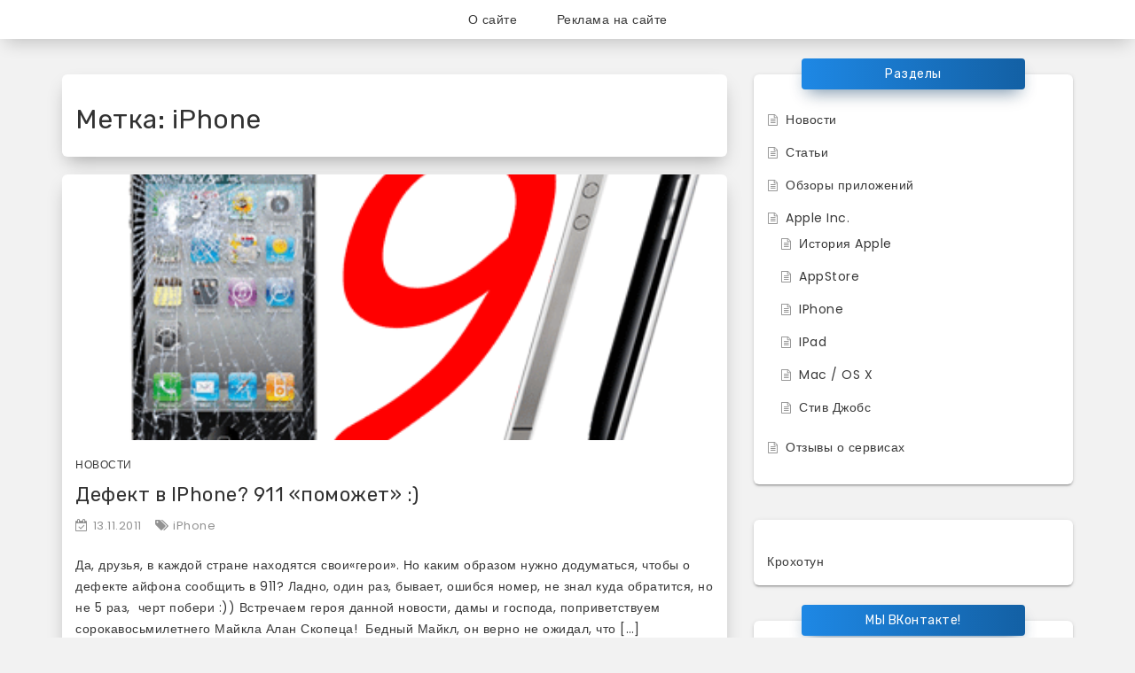

--- FILE ---
content_type: text/html; charset=UTF-8
request_url: https://usemac.ru/tags/iphone
body_size: 12663
content:
<!DOCTYPE html>
<html dir="ltr" lang="ru-RU" prefix="og: https://ogp.me/ns#">
<head>
<meta charset="UTF-8">
<meta name="viewport" content="width=device-width, initial-scale=1">
<link rel="profile" href="http://gmpg.org/xfn/11">

<title>iPhone | «Используй Mac» - блог для любителей и поклонников продукции Apple</title>
	<style>img:is([sizes="auto" i], [sizes^="auto," i]) { contain-intrinsic-size: 3000px 1500px }</style>
	
		<!-- All in One SEO 4.8.6.1 - aioseo.com -->
	<meta name="robots" content="max-image-preview:large" />
	<link rel="canonical" href="https://usemac.ru/tags/iphone" />
	<link rel="next" href="https://usemac.ru/tags/iphone/page/2" />
	<meta name="generator" content="All in One SEO (AIOSEO) 4.8.6.1" />
		<script type="application/ld+json" class="aioseo-schema">
			{"@context":"https:\/\/schema.org","@graph":[{"@type":"BreadcrumbList","@id":"https:\/\/usemac.ru\/tags\/iphone#breadcrumblist","itemListElement":[{"@type":"ListItem","@id":"https:\/\/usemac.ru#listItem","position":1,"name":"\u0413\u043b\u0430\u0432\u043d\u0430\u044f","item":"https:\/\/usemac.ru","nextItem":{"@type":"ListItem","@id":"https:\/\/usemac.ru\/tags\/iphone#listItem","name":"iPhone"}},{"@type":"ListItem","@id":"https:\/\/usemac.ru\/tags\/iphone#listItem","position":2,"name":"iPhone","previousItem":{"@type":"ListItem","@id":"https:\/\/usemac.ru#listItem","name":"\u0413\u043b\u0430\u0432\u043d\u0430\u044f"}}]},{"@type":"CollectionPage","@id":"https:\/\/usemac.ru\/tags\/iphone#collectionpage","url":"https:\/\/usemac.ru\/tags\/iphone","name":"iPhone | \u00ab\u0418\u0441\u043f\u043e\u043b\u044c\u0437\u0443\u0439 Mac\u00bb - \u0431\u043b\u043e\u0433 \u0434\u043b\u044f \u043b\u044e\u0431\u0438\u0442\u0435\u043b\u0435\u0439 \u0438 \u043f\u043e\u043a\u043b\u043e\u043d\u043d\u0438\u043a\u043e\u0432 \u043f\u0440\u043e\u0434\u0443\u043a\u0446\u0438\u0438 Apple","inLanguage":"ru-RU","isPartOf":{"@id":"https:\/\/usemac.ru\/#website"},"breadcrumb":{"@id":"https:\/\/usemac.ru\/tags\/iphone#breadcrumblist"}},{"@type":"Organization","@id":"https:\/\/usemac.ru\/#organization","name":"\u00ab\u0418\u0441\u043f\u043e\u043b\u044c\u0437\u0443\u0439 Mac\u00bb - \u0431\u043b\u043e\u0433 \u0434\u043b\u044f \u043b\u044e\u0431\u0438\u0442\u0435\u043b\u0435\u0439 \u0438 \u043f\u043e\u043a\u043b\u043e\u043d\u043d\u0438\u043a\u043e\u0432 \u043f\u0440\u043e\u0434\u0443\u043a\u0446\u0438\u0438 Apple","url":"https:\/\/usemac.ru\/"},{"@type":"WebSite","@id":"https:\/\/usemac.ru\/#website","url":"https:\/\/usemac.ru\/","name":"\u00ab\u0418\u0441\u043f\u043e\u043b\u044c\u0437\u0443\u0439 Mac\u00bb - \u0431\u043b\u043e\u0433 \u0434\u043b\u044f \u043b\u044e\u0431\u0438\u0442\u0435\u043b\u0435\u0439 \u0438 \u043f\u043e\u043a\u043b\u043e\u043d\u043d\u0438\u043a\u043e\u0432 \u043f\u0440\u043e\u0434\u0443\u043a\u0446\u0438\u0438 Apple","inLanguage":"ru-RU","publisher":{"@id":"https:\/\/usemac.ru\/#organization"}}]}
		</script>
		<!-- All in One SEO -->

<link rel='dns-prefetch' href='//fonts.googleapis.com' />
<link rel="alternate" type="application/rss+xml" title="«Используй Mac» - блог для любителей и поклонников продукции Apple &raquo; Лента" href="https://usemac.ru/feed" />
<link rel="alternate" type="application/rss+xml" title="«Используй Mac» - блог для любителей и поклонников продукции Apple &raquo; Лента комментариев" href="https://usemac.ru/comments/feed" />
<link rel="alternate" type="application/rss+xml" title="«Используй Mac» - блог для любителей и поклонников продукции Apple &raquo; Лента метки iPhone" href="https://usemac.ru/tags/iphone/feed" />
<script type="text/javascript">
/* <![CDATA[ */
window._wpemojiSettings = {"baseUrl":"https:\/\/s.w.org\/images\/core\/emoji\/16.0.1\/72x72\/","ext":".png","svgUrl":"https:\/\/s.w.org\/images\/core\/emoji\/16.0.1\/svg\/","svgExt":".svg","source":{"concatemoji":"https:\/\/usemac.ru\/wp-includes\/js\/wp-emoji-release.min.js?ver=6.8.3"}};
/*! This file is auto-generated */
!function(s,n){var o,i,e;function c(e){try{var t={supportTests:e,timestamp:(new Date).valueOf()};sessionStorage.setItem(o,JSON.stringify(t))}catch(e){}}function p(e,t,n){e.clearRect(0,0,e.canvas.width,e.canvas.height),e.fillText(t,0,0);var t=new Uint32Array(e.getImageData(0,0,e.canvas.width,e.canvas.height).data),a=(e.clearRect(0,0,e.canvas.width,e.canvas.height),e.fillText(n,0,0),new Uint32Array(e.getImageData(0,0,e.canvas.width,e.canvas.height).data));return t.every(function(e,t){return e===a[t]})}function u(e,t){e.clearRect(0,0,e.canvas.width,e.canvas.height),e.fillText(t,0,0);for(var n=e.getImageData(16,16,1,1),a=0;a<n.data.length;a++)if(0!==n.data[a])return!1;return!0}function f(e,t,n,a){switch(t){case"flag":return n(e,"\ud83c\udff3\ufe0f\u200d\u26a7\ufe0f","\ud83c\udff3\ufe0f\u200b\u26a7\ufe0f")?!1:!n(e,"\ud83c\udde8\ud83c\uddf6","\ud83c\udde8\u200b\ud83c\uddf6")&&!n(e,"\ud83c\udff4\udb40\udc67\udb40\udc62\udb40\udc65\udb40\udc6e\udb40\udc67\udb40\udc7f","\ud83c\udff4\u200b\udb40\udc67\u200b\udb40\udc62\u200b\udb40\udc65\u200b\udb40\udc6e\u200b\udb40\udc67\u200b\udb40\udc7f");case"emoji":return!a(e,"\ud83e\udedf")}return!1}function g(e,t,n,a){var r="undefined"!=typeof WorkerGlobalScope&&self instanceof WorkerGlobalScope?new OffscreenCanvas(300,150):s.createElement("canvas"),o=r.getContext("2d",{willReadFrequently:!0}),i=(o.textBaseline="top",o.font="600 32px Arial",{});return e.forEach(function(e){i[e]=t(o,e,n,a)}),i}function t(e){var t=s.createElement("script");t.src=e,t.defer=!0,s.head.appendChild(t)}"undefined"!=typeof Promise&&(o="wpEmojiSettingsSupports",i=["flag","emoji"],n.supports={everything:!0,everythingExceptFlag:!0},e=new Promise(function(e){s.addEventListener("DOMContentLoaded",e,{once:!0})}),new Promise(function(t){var n=function(){try{var e=JSON.parse(sessionStorage.getItem(o));if("object"==typeof e&&"number"==typeof e.timestamp&&(new Date).valueOf()<e.timestamp+604800&&"object"==typeof e.supportTests)return e.supportTests}catch(e){}return null}();if(!n){if("undefined"!=typeof Worker&&"undefined"!=typeof OffscreenCanvas&&"undefined"!=typeof URL&&URL.createObjectURL&&"undefined"!=typeof Blob)try{var e="postMessage("+g.toString()+"("+[JSON.stringify(i),f.toString(),p.toString(),u.toString()].join(",")+"));",a=new Blob([e],{type:"text/javascript"}),r=new Worker(URL.createObjectURL(a),{name:"wpTestEmojiSupports"});return void(r.onmessage=function(e){c(n=e.data),r.terminate(),t(n)})}catch(e){}c(n=g(i,f,p,u))}t(n)}).then(function(e){for(var t in e)n.supports[t]=e[t],n.supports.everything=n.supports.everything&&n.supports[t],"flag"!==t&&(n.supports.everythingExceptFlag=n.supports.everythingExceptFlag&&n.supports[t]);n.supports.everythingExceptFlag=n.supports.everythingExceptFlag&&!n.supports.flag,n.DOMReady=!1,n.readyCallback=function(){n.DOMReady=!0}}).then(function(){return e}).then(function(){var e;n.supports.everything||(n.readyCallback(),(e=n.source||{}).concatemoji?t(e.concatemoji):e.wpemoji&&e.twemoji&&(t(e.twemoji),t(e.wpemoji)))}))}((window,document),window._wpemojiSettings);
/* ]]> */
</script>
<style id='wp-emoji-styles-inline-css' type='text/css'>

	img.wp-smiley, img.emoji {
		display: inline !important;
		border: none !important;
		box-shadow: none !important;
		height: 1em !important;
		width: 1em !important;
		margin: 0 0.07em !important;
		vertical-align: -0.1em !important;
		background: none !important;
		padding: 0 !important;
	}
</style>
<link rel='stylesheet' id='wp-block-library-css' href='https://usemac.ru/wp-includes/css/dist/block-library/style.min.css?ver=6.8.3' type='text/css' media='all' />
<style id='classic-theme-styles-inline-css' type='text/css'>
/*! This file is auto-generated */
.wp-block-button__link{color:#fff;background-color:#32373c;border-radius:9999px;box-shadow:none;text-decoration:none;padding:calc(.667em + 2px) calc(1.333em + 2px);font-size:1.125em}.wp-block-file__button{background:#32373c;color:#fff;text-decoration:none}
</style>
<style id='global-styles-inline-css' type='text/css'>
:root{--wp--preset--aspect-ratio--square: 1;--wp--preset--aspect-ratio--4-3: 4/3;--wp--preset--aspect-ratio--3-4: 3/4;--wp--preset--aspect-ratio--3-2: 3/2;--wp--preset--aspect-ratio--2-3: 2/3;--wp--preset--aspect-ratio--16-9: 16/9;--wp--preset--aspect-ratio--9-16: 9/16;--wp--preset--color--black: #000000;--wp--preset--color--cyan-bluish-gray: #abb8c3;--wp--preset--color--white: #ffffff;--wp--preset--color--pale-pink: #f78da7;--wp--preset--color--vivid-red: #cf2e2e;--wp--preset--color--luminous-vivid-orange: #ff6900;--wp--preset--color--luminous-vivid-amber: #fcb900;--wp--preset--color--light-green-cyan: #7bdcb5;--wp--preset--color--vivid-green-cyan: #00d084;--wp--preset--color--pale-cyan-blue: #8ed1fc;--wp--preset--color--vivid-cyan-blue: #0693e3;--wp--preset--color--vivid-purple: #9b51e0;--wp--preset--gradient--vivid-cyan-blue-to-vivid-purple: linear-gradient(135deg,rgba(6,147,227,1) 0%,rgb(155,81,224) 100%);--wp--preset--gradient--light-green-cyan-to-vivid-green-cyan: linear-gradient(135deg,rgb(122,220,180) 0%,rgb(0,208,130) 100%);--wp--preset--gradient--luminous-vivid-amber-to-luminous-vivid-orange: linear-gradient(135deg,rgba(252,185,0,1) 0%,rgba(255,105,0,1) 100%);--wp--preset--gradient--luminous-vivid-orange-to-vivid-red: linear-gradient(135deg,rgba(255,105,0,1) 0%,rgb(207,46,46) 100%);--wp--preset--gradient--very-light-gray-to-cyan-bluish-gray: linear-gradient(135deg,rgb(238,238,238) 0%,rgb(169,184,195) 100%);--wp--preset--gradient--cool-to-warm-spectrum: linear-gradient(135deg,rgb(74,234,220) 0%,rgb(151,120,209) 20%,rgb(207,42,186) 40%,rgb(238,44,130) 60%,rgb(251,105,98) 80%,rgb(254,248,76) 100%);--wp--preset--gradient--blush-light-purple: linear-gradient(135deg,rgb(255,206,236) 0%,rgb(152,150,240) 100%);--wp--preset--gradient--blush-bordeaux: linear-gradient(135deg,rgb(254,205,165) 0%,rgb(254,45,45) 50%,rgb(107,0,62) 100%);--wp--preset--gradient--luminous-dusk: linear-gradient(135deg,rgb(255,203,112) 0%,rgb(199,81,192) 50%,rgb(65,88,208) 100%);--wp--preset--gradient--pale-ocean: linear-gradient(135deg,rgb(255,245,203) 0%,rgb(182,227,212) 50%,rgb(51,167,181) 100%);--wp--preset--gradient--electric-grass: linear-gradient(135deg,rgb(202,248,128) 0%,rgb(113,206,126) 100%);--wp--preset--gradient--midnight: linear-gradient(135deg,rgb(2,3,129) 0%,rgb(40,116,252) 100%);--wp--preset--font-size--small: 13px;--wp--preset--font-size--medium: 20px;--wp--preset--font-size--large: 36px;--wp--preset--font-size--x-large: 42px;--wp--preset--spacing--20: 0.44rem;--wp--preset--spacing--30: 0.67rem;--wp--preset--spacing--40: 1rem;--wp--preset--spacing--50: 1.5rem;--wp--preset--spacing--60: 2.25rem;--wp--preset--spacing--70: 3.38rem;--wp--preset--spacing--80: 5.06rem;--wp--preset--shadow--natural: 6px 6px 9px rgba(0, 0, 0, 0.2);--wp--preset--shadow--deep: 12px 12px 50px rgba(0, 0, 0, 0.4);--wp--preset--shadow--sharp: 6px 6px 0px rgba(0, 0, 0, 0.2);--wp--preset--shadow--outlined: 6px 6px 0px -3px rgba(255, 255, 255, 1), 6px 6px rgba(0, 0, 0, 1);--wp--preset--shadow--crisp: 6px 6px 0px rgba(0, 0, 0, 1);}:where(.is-layout-flex){gap: 0.5em;}:where(.is-layout-grid){gap: 0.5em;}body .is-layout-flex{display: flex;}.is-layout-flex{flex-wrap: wrap;align-items: center;}.is-layout-flex > :is(*, div){margin: 0;}body .is-layout-grid{display: grid;}.is-layout-grid > :is(*, div){margin: 0;}:where(.wp-block-columns.is-layout-flex){gap: 2em;}:where(.wp-block-columns.is-layout-grid){gap: 2em;}:where(.wp-block-post-template.is-layout-flex){gap: 1.25em;}:where(.wp-block-post-template.is-layout-grid){gap: 1.25em;}.has-black-color{color: var(--wp--preset--color--black) !important;}.has-cyan-bluish-gray-color{color: var(--wp--preset--color--cyan-bluish-gray) !important;}.has-white-color{color: var(--wp--preset--color--white) !important;}.has-pale-pink-color{color: var(--wp--preset--color--pale-pink) !important;}.has-vivid-red-color{color: var(--wp--preset--color--vivid-red) !important;}.has-luminous-vivid-orange-color{color: var(--wp--preset--color--luminous-vivid-orange) !important;}.has-luminous-vivid-amber-color{color: var(--wp--preset--color--luminous-vivid-amber) !important;}.has-light-green-cyan-color{color: var(--wp--preset--color--light-green-cyan) !important;}.has-vivid-green-cyan-color{color: var(--wp--preset--color--vivid-green-cyan) !important;}.has-pale-cyan-blue-color{color: var(--wp--preset--color--pale-cyan-blue) !important;}.has-vivid-cyan-blue-color{color: var(--wp--preset--color--vivid-cyan-blue) !important;}.has-vivid-purple-color{color: var(--wp--preset--color--vivid-purple) !important;}.has-black-background-color{background-color: var(--wp--preset--color--black) !important;}.has-cyan-bluish-gray-background-color{background-color: var(--wp--preset--color--cyan-bluish-gray) !important;}.has-white-background-color{background-color: var(--wp--preset--color--white) !important;}.has-pale-pink-background-color{background-color: var(--wp--preset--color--pale-pink) !important;}.has-vivid-red-background-color{background-color: var(--wp--preset--color--vivid-red) !important;}.has-luminous-vivid-orange-background-color{background-color: var(--wp--preset--color--luminous-vivid-orange) !important;}.has-luminous-vivid-amber-background-color{background-color: var(--wp--preset--color--luminous-vivid-amber) !important;}.has-light-green-cyan-background-color{background-color: var(--wp--preset--color--light-green-cyan) !important;}.has-vivid-green-cyan-background-color{background-color: var(--wp--preset--color--vivid-green-cyan) !important;}.has-pale-cyan-blue-background-color{background-color: var(--wp--preset--color--pale-cyan-blue) !important;}.has-vivid-cyan-blue-background-color{background-color: var(--wp--preset--color--vivid-cyan-blue) !important;}.has-vivid-purple-background-color{background-color: var(--wp--preset--color--vivid-purple) !important;}.has-black-border-color{border-color: var(--wp--preset--color--black) !important;}.has-cyan-bluish-gray-border-color{border-color: var(--wp--preset--color--cyan-bluish-gray) !important;}.has-white-border-color{border-color: var(--wp--preset--color--white) !important;}.has-pale-pink-border-color{border-color: var(--wp--preset--color--pale-pink) !important;}.has-vivid-red-border-color{border-color: var(--wp--preset--color--vivid-red) !important;}.has-luminous-vivid-orange-border-color{border-color: var(--wp--preset--color--luminous-vivid-orange) !important;}.has-luminous-vivid-amber-border-color{border-color: var(--wp--preset--color--luminous-vivid-amber) !important;}.has-light-green-cyan-border-color{border-color: var(--wp--preset--color--light-green-cyan) !important;}.has-vivid-green-cyan-border-color{border-color: var(--wp--preset--color--vivid-green-cyan) !important;}.has-pale-cyan-blue-border-color{border-color: var(--wp--preset--color--pale-cyan-blue) !important;}.has-vivid-cyan-blue-border-color{border-color: var(--wp--preset--color--vivid-cyan-blue) !important;}.has-vivid-purple-border-color{border-color: var(--wp--preset--color--vivid-purple) !important;}.has-vivid-cyan-blue-to-vivid-purple-gradient-background{background: var(--wp--preset--gradient--vivid-cyan-blue-to-vivid-purple) !important;}.has-light-green-cyan-to-vivid-green-cyan-gradient-background{background: var(--wp--preset--gradient--light-green-cyan-to-vivid-green-cyan) !important;}.has-luminous-vivid-amber-to-luminous-vivid-orange-gradient-background{background: var(--wp--preset--gradient--luminous-vivid-amber-to-luminous-vivid-orange) !important;}.has-luminous-vivid-orange-to-vivid-red-gradient-background{background: var(--wp--preset--gradient--luminous-vivid-orange-to-vivid-red) !important;}.has-very-light-gray-to-cyan-bluish-gray-gradient-background{background: var(--wp--preset--gradient--very-light-gray-to-cyan-bluish-gray) !important;}.has-cool-to-warm-spectrum-gradient-background{background: var(--wp--preset--gradient--cool-to-warm-spectrum) !important;}.has-blush-light-purple-gradient-background{background: var(--wp--preset--gradient--blush-light-purple) !important;}.has-blush-bordeaux-gradient-background{background: var(--wp--preset--gradient--blush-bordeaux) !important;}.has-luminous-dusk-gradient-background{background: var(--wp--preset--gradient--luminous-dusk) !important;}.has-pale-ocean-gradient-background{background: var(--wp--preset--gradient--pale-ocean) !important;}.has-electric-grass-gradient-background{background: var(--wp--preset--gradient--electric-grass) !important;}.has-midnight-gradient-background{background: var(--wp--preset--gradient--midnight) !important;}.has-small-font-size{font-size: var(--wp--preset--font-size--small) !important;}.has-medium-font-size{font-size: var(--wp--preset--font-size--medium) !important;}.has-large-font-size{font-size: var(--wp--preset--font-size--large) !important;}.has-x-large-font-size{font-size: var(--wp--preset--font-size--x-large) !important;}
:where(.wp-block-post-template.is-layout-flex){gap: 1.25em;}:where(.wp-block-post-template.is-layout-grid){gap: 1.25em;}
:where(.wp-block-columns.is-layout-flex){gap: 2em;}:where(.wp-block-columns.is-layout-grid){gap: 2em;}
:root :where(.wp-block-pullquote){font-size: 1.5em;line-height: 1.6;}
</style>
<link rel='stylesheet' id='contact-form-7-css' href='https://usemac.ru/wp-content/plugins/contact-form-7/includes/css/styles.css?ver=6.1.1' type='text/css' media='all' />
<link rel='stylesheet' id='shuban-google-fonts-css' href='//fonts.googleapis.com/css?family=Poppins%7CRubik&#038;ver=6.8.3' type='text/css' media='all' />
<link rel='stylesheet' id='swiper-css' href='https://usemac.ru/wp-content/themes/shuban/css/swiper.css?ver=6.8.3' type='text/css' media='all' />
<link rel='stylesheet' id='shuban-style-css' href='https://usemac.ru/wp-content/themes/shuban/style.css?ver=6.8.3' type='text/css' media='all' />
<link rel='stylesheet' id='wp-pagenavi-css' href='https://usemac.ru/wp-content/plugins/wp-pagenavi/pagenavi-css.css?ver=2.70' type='text/css' media='all' />
<script type="text/javascript" src="https://usemac.ru/wp-includes/js/jquery/jquery.min.js?ver=3.7.1" id="jquery-core-js"></script>
<script type="text/javascript" src="https://usemac.ru/wp-includes/js/jquery/jquery-migrate.min.js?ver=3.4.1" id="jquery-migrate-js"></script>
<link rel="https://api.w.org/" href="https://usemac.ru/wp-json/" /><link rel="alternate" title="JSON" type="application/json" href="https://usemac.ru/wp-json/wp/v2/tags/897" /><link rel="EditURI" type="application/rsd+xml" title="RSD" href="https://usemac.ru/xmlrpc.php?rsd" />
<meta name="generator" content="WordPress 6.8.3" />

    <style type="text/css">
            </style>

    	<style type="text/css">
			.site-title,
		.site-description {
			position: absolute;
			clip: rect(1px, 1px, 1px, 1px);
		}
		</style>
	</head>

<body class="archive tag tag-iphone tag-897 wp-theme-shuban hfeed">
<div id="page" class="site">

	
	<div class="st-header-area">
		<div class="container">
			<a class="skip-link screen-reader-text" href="#content">Skip to content</a>

			<header id="masthead" class="site-header st-site-header" role="banner">
				 <div class="site-branding">

					 
													<h2 class="site-title"><a href="https://usemac.ru/" rel="home">«Используй Mac» &#8212; блог для любителей и поклонников продукции Apple</a></h2>
						
					
										
                </div><!-- .site-branding -->

				<nav id="site-navigation" class="main-navigation" role="navigation">
					<button class="menu-toggle btn btn-primary btn-sm" aria-controls="primary-menu" aria-expanded="false" ><i class="fa fa-bars"></i></button>
					<div class="menu-top-menyu-container"><ul id="primary-menu" class="shuban-main-menu"><li id="menu-item-7174" class="menu-item menu-item-type-post_type menu-item-object-page menu-item-7174"><a href="https://usemac.ru/about">О сайте</a></li>
<li id="menu-item-7175" class="menu-item menu-item-type-post_type menu-item-object-page menu-item-7175"><a href="https://usemac.ru/reklama">Реклама на сайте</a></li>
</ul></div>				</nav><!-- #site-navigation -->
			</header><!-- #masthead -->
		</div>
		<!-- /.container -->
	</div>
	<!-- .st-header-area -->


	


	<div class="st-content-area">
		<div class="container">
			<div id="content" class="site-content row">
<!-- left side -->

<!-- Layout check -->
    <div class="st-primary-wrapper col-md-8">
<!-- Layout check -->

	<div id="primary" class="content-area">
		<main id="main" class="site-main" role="main">

		
			<header class="page-header">
				<h2 class="page-title">Метка: <span>iPhone</span></h2>			</header><!-- .page-header -->

			
<article id="post-6515" class="post-6515 post type-post status-publish format-standard has-post-thumbnail hentry category-news tag-iphone">

			<div class="st-post-thumb">
			<img width="420" height="300" src="https://usemac.ru/wp-content/uploads/2011/11/iphone911mobile-logo.png" class="attachment-post-thumbnail size-post-thumbnail wp-post-image" alt="" decoding="async" fetchpriority="high" srcset="https://usemac.ru/wp-content/uploads/2011/11/iphone911mobile-logo.png 420w, https://usemac.ru/wp-content/uploads/2011/11/iphone911mobile-logo-300x214.png 300w" sizes="(max-width: 420px) 100vw, 420px" />		</div>
		<!-- /.st-post-thumb -->
	
	<footer class="entry-footer">
		<span class="cat-links"><a href="https://usemac.ru/community/news">Новости</a></span>	</footer><!-- .entry-footer -->

	<header class="entry-header">
		<h2 class="entry-title"><a href="https://usemac.ru/defekt-v-iphone-911-pomozhet-6515.html" rel="bookmark">Дефект в IPhone? 911 &#171;поможет&#187;  :)</a></h2>		<div class="entry-meta">
			<span class="posted-on meta-span"><i class="fa fa-calendar-check-o"></i><a href="https://usemac.ru/defekt-v-iphone-911-pomozhet-6515.html" rel="bookmark"><time class="entry-date published" datetime="2011-11-13T00:20:52+04:00">13.11.2011</time><time class="updated" datetime="2011-11-13T00:27:49+04:00">13.11.2011</time></a></span><span class="byline meta-span"><i class="fa fa-user-o"></i><span class="author vcard"><a class="url fn n" href="https://usemac.ru/author/seomaster">iRoman</a></span></span><span class="tags-links meta-span"><i class="fa fa-tags"></i><a href="https://usemac.ru/tags/iphone">iPhone</a></span>		</div><!-- .entry-meta -->
			</header><!-- .entry-header -->

			<div class="entry excerpt entry-summary">
				           	 <p>Да, друзья, в каждой стране находятся свои«герои». Но каким образом нужно додуматься, чтобы о дефекте айфона сообщить в 911? Ладно, один раз, бывает, ошибся номер, не знал куда обратится, но не 5 раз,  черт побери :)) Встречаем героя данной новости, дамы и господа, поприветствуем сорокавосьмилетнего Майкла Алан Скопеца!  Бедный Майкл, он верно не ожидал, что [&hellip;]</p>
	           	<!-- Only excerpt -->
				<div class="text-center">
					<a href="https://usemac.ru/defekt-v-iphone-911-pomozhet-6515.html" class="read-post">Read Post</a>
				</div>
			 <!-- /.text-center -->
            		</div><!--/.entry-->
	
</article><!-- #post-## -->

<article id="post-4955" class="post-4955 post type-post status-publish format-standard has-post-thumbnail hentry category-news tag-ipad tag-iphone">

			<div class="st-post-thumb">
			<img width="500" height="375" src="https://usemac.ru/wp-content/uploads/2011/10/MofbileMount.jpg" class="attachment-post-thumbnail size-post-thumbnail wp-post-image" alt="" decoding="async" srcset="https://usemac.ru/wp-content/uploads/2011/10/MofbileMount.jpg 500w, https://usemac.ru/wp-content/uploads/2011/10/MofbileMount-300x225.jpg 300w" sizes="(max-width: 500px) 100vw, 500px" />		</div>
		<!-- /.st-post-thumb -->
	
	<footer class="entry-footer">
		<span class="cat-links"><a href="https://usemac.ru/community/news">Новости</a></span>	</footer><!-- .entry-footer -->

	<header class="entry-header">
		<h2 class="entry-title"><a href="https://usemac.ru/novyj-aksessuar-mobilemount-dlya-vashego-iphone-i-ipad-4955.html" rel="bookmark">Новый аксессуар MobileMount для вашего IPhone и IPad</a></h2>		<div class="entry-meta">
			<span class="posted-on meta-span"><i class="fa fa-calendar-check-o"></i><a href="https://usemac.ru/novyj-aksessuar-mobilemount-dlya-vashego-iphone-i-ipad-4955.html" rel="bookmark"><time class="entry-date published updated" datetime="2011-10-31T08:07:33+04:00">31.10.2011</time></a></span><span class="byline meta-span"><i class="fa fa-user-o"></i><span class="author vcard"><a class="url fn n" href="https://usemac.ru/author/seomaster">iRoman</a></span></span><span class="tags-links meta-span"><i class="fa fa-tags"></i><a href="https://usemac.ru/tags/ipad">iPad</a>, <a href="https://usemac.ru/tags/iphone">iPhone</a></span>		</div><!-- .entry-meta -->
			</header><!-- .entry-header -->

			<div class="entry excerpt entry-summary">
				           	 <p>Мы уже рассказывали вам о такой площадке как Kickstarter с которой любой желающий может попробовать начать производство набрав денежные средства. Недавно появилась новая разработка, которой необходимы денежная помощь для начала производства оригинального аксессуара MobileMount для iPhone и iPad. Надо отметить, что конструкция довольно проста, все что понадобится для удержания вашего гаджета это гладкая поверхность, ведь [&hellip;]</p>
	           	<!-- Only excerpt -->
				<div class="text-center">
					<a href="https://usemac.ru/novyj-aksessuar-mobilemount-dlya-vashego-iphone-i-ipad-4955.html" class="read-post">Read Post</a>
				</div>
			 <!-- /.text-center -->
            		</div><!--/.entry-->
	
</article><!-- #post-## -->

<article id="post-4525" class="post-4525 post type-post status-publish format-standard hentry category-iphone tag-iphone">

	
	<footer class="entry-footer">
		<span class="cat-links"><a href="https://usemac.ru/community/iphone">iPhone</a></span>	</footer><!-- .entry-footer -->

	<header class="entry-header">
		<h2 class="entry-title"><a href="https://usemac.ru/pochemu-na-rusi-iphone-dorogie-4525.html" rel="bookmark">Почему на Руси IPhone дорогие!</a></h2>		<div class="entry-meta">
			<span class="posted-on meta-span"><i class="fa fa-calendar-check-o"></i><a href="https://usemac.ru/pochemu-na-rusi-iphone-dorogie-4525.html" rel="bookmark"><time class="entry-date published updated" datetime="2011-10-14T05:02:10+04:00">14.10.2011</time></a></span><span class="byline meta-span"><i class="fa fa-user-o"></i><span class="author vcard"><a class="url fn n" href="https://usemac.ru/author/seomaster">iRoman</a></span></span><span class="tags-links meta-span"><i class="fa fa-tags"></i><a href="https://usemac.ru/tags/iphone">iPhone</a></span>		</div><!-- .entry-meta -->
			</header><!-- .entry-header -->

			<div class="entry excerpt entry-summary">
				           	 <p>По сообщению от Cnews копания МТС выступила с комментариями насчет обвинений, которые ей и компании Билайн выдвинула Федеральная Антимонопольная Служба, касательно продажи смартфонов iPhone. Представитель МТС утверждает, что стоимость на смартфон iPhone компания МТС определяет, опираясь на действующее законодательство и ситуацию на рынке. При этом отмечается, что в прошедшем 2010 и нынешнем 2011 цена на [&hellip;]</p>
	           	<!-- Only excerpt -->
				<div class="text-center">
					<a href="https://usemac.ru/pochemu-na-rusi-iphone-dorogie-4525.html" class="read-post">Read Post</a>
				</div>
			 <!-- /.text-center -->
            		</div><!--/.entry-->
	
</article><!-- #post-## -->

<article id="post-4296" class="post-4296 post type-post status-publish format-standard hentry category-iphone tag-iphone">

	
	<footer class="entry-footer">
		<span class="cat-links"><a href="https://usemac.ru/community/iphone">iPhone</a></span>	</footer><!-- .entry-footer -->

	<header class="entry-header">
		<h2 class="entry-title"><a href="https://usemac.ru/posle-ispolzovaniya-iphone-na-drugie-ustrojstva-ne-perexodyat-4296.html" rel="bookmark">После использования IPhone на другие устройства не переходят</a></h2>		<div class="entry-meta">
			<span class="posted-on meta-span"><i class="fa fa-calendar-check-o"></i><a href="https://usemac.ru/posle-ispolzovaniya-iphone-na-drugie-ustrojstva-ne-perexodyat-4296.html" rel="bookmark"><time class="entry-date published updated" datetime="2011-10-01T20:15:47+04:00">01.10.2011</time></a></span><span class="byline meta-span"><i class="fa fa-user-o"></i><span class="author vcard"><a class="url fn n" href="https://usemac.ru/author/seomaster">iRoman</a></span></span><span class="tags-links meta-span"><i class="fa fa-tags"></i><a href="https://usemac.ru/tags/iphone">iPhone</a></span>		</div><!-- .entry-meta -->
			</header><!-- .entry-header -->

			<div class="entry excerpt entry-summary">
				           	 <p>В августе текущего года компания UBS, провела опрос, с целью узнать к какому смартфону привязываются в большинстве случаев. В опросе приняли  515 человек, и оказалось, что 9 из 10 пользователей при переходе на iPhone уже не могут отказаться от устройства. Согласно выявленным данным, вывели коэффициент удержания клиентов и получилось: у iPhone он составляет 89%, у [&hellip;]</p>
	           	<!-- Only excerpt -->
				<div class="text-center">
					<a href="https://usemac.ru/posle-ispolzovaniya-iphone-na-drugie-ustrojstva-ne-perexodyat-4296.html" class="read-post">Read Post</a>
				</div>
			 <!-- /.text-center -->
            		</div><!--/.entry-->
	
</article><!-- #post-## -->

<article id="post-4240" class="post-4240 post type-post status-publish format-standard hentry category-news tag-ipad tag-iphone">

	
	<footer class="entry-footer">
		<span class="cat-links"><a href="https://usemac.ru/community/news">Новости</a></span>	</footer><!-- .entry-footer -->

	<header class="entry-header">
		<h2 class="entry-title"><a href="https://usemac.ru/nemeckij-bespilotnyj-avtomobil-s-poderzhkoj-iphone-i-ipad-4240.html" rel="bookmark">Немецкий беспилотный автомобиль с подержкой IPhone и IPad</a></h2>		<div class="entry-meta">
			<span class="posted-on meta-span"><i class="fa fa-calendar-check-o"></i><a href="https://usemac.ru/nemeckij-bespilotnyj-avtomobil-s-poderzhkoj-iphone-i-ipad-4240.html" rel="bookmark"><time class="entry-date published" datetime="2011-09-29T10:54:04+04:00">29.09.2011</time><time class="updated" datetime="2011-09-29T11:45:25+04:00">29.09.2011</time></a></span><span class="byline meta-span"><i class="fa fa-user-o"></i><span class="author vcard"><a class="url fn n" href="https://usemac.ru/author/seomaster">iRoman</a></span></span><span class="tags-links meta-span"><i class="fa fa-tags"></i><a href="https://usemac.ru/tags/ipad">iPad</a>, <a href="https://usemac.ru/tags/iphone">iPhone</a></span>		</div><!-- .entry-meta -->
			</header><!-- .entry-header -->

			<div class="entry excerpt entry-summary">
				           	 <p>В Германии учеными из Свободного университета Берлина разрабатывается беспилотный автомобиль, который будет управляться компьютером. Владельцу такого автомобиля будет доступна функция вызова транспортного средства к местоположению хозяина. Уже построен прототип на базе  Volkswagen Passat путем встраивания в него огромного количества дополнительного оборудования, стоимость которого более 4 млн евро. Транспортное средство может свободно маневрировать в потоке движения, [&hellip;]</p>
	           	<!-- Only excerpt -->
				<div class="text-center">
					<a href="https://usemac.ru/nemeckij-bespilotnyj-avtomobil-s-poderzhkoj-iphone-i-ipad-4240.html" class="read-post">Read Post</a>
				</div>
			 <!-- /.text-center -->
            		</div><!--/.entry-->
	
</article><!-- #post-## -->

<article id="post-4228" class="post-4228 post type-post status-publish format-standard hentry category-iphone tag-iphone">

	
	<footer class="entry-footer">
		<span class="cat-links"><a href="https://usemac.ru/community/iphone">iPhone</a></span>	</footer><!-- .entry-footer -->

	<header class="entry-header">
		<h2 class="entry-title"><a href="https://usemac.ru/novyj-aksessuar-smartfona-iphone-dlya-izmereniya-urovnya-radiacii-4228.html" rel="bookmark">Новый аксессуар смартфона IPhone для измерения уровня радиации</a></h2>		<div class="entry-meta">
			<span class="posted-on meta-span"><i class="fa fa-calendar-check-o"></i><a href="https://usemac.ru/novyj-aksessuar-smartfona-iphone-dlya-izmereniya-urovnya-radiacii-4228.html" rel="bookmark"><time class="entry-date published updated" datetime="2011-09-28T20:59:05+04:00">28.09.2011</time></a></span><span class="byline meta-span"><i class="fa fa-user-o"></i><span class="author vcard"><a class="url fn n" href="https://usemac.ru/author/seomaster">iRoman</a></span></span><span class="tags-links meta-span"><i class="fa fa-tags"></i><a href="https://usemac.ru/tags/iphone">iPhone</a></span>		</div><!-- .entry-meta -->
			</header><!-- .entry-header -->

			<div class="entry excerpt entry-summary">
				           	 <p>Известный в Японии оператор связи DoCoMo на выставке CEATEC 2011 представит новинку чехлы с помощью которых можно измерять  уровень радиации. Такого рода измерители стали очень актуальны для японцев после мартовской катастрофы и событиями на АЭС «Фукусима-1». Собственно новинка приглянется не только жителям Японии, но жителям других стран. К примеру американская компания Synexx уже производят устройство [&hellip;]</p>
	           	<!-- Only excerpt -->
				<div class="text-center">
					<a href="https://usemac.ru/novyj-aksessuar-smartfona-iphone-dlya-izmereniya-urovnya-radiacii-4228.html" class="read-post">Read Post</a>
				</div>
			 <!-- /.text-center -->
            		</div><!--/.entry-->
	
</article><!-- #post-## -->

<article id="post-4214" class="post-4214 post type-post status-publish format-standard hentry category-iphone tag-iphone">

	
	<footer class="entry-footer">
		<span class="cat-links"><a href="https://usemac.ru/community/iphone">iPhone</a></span>	</footer><!-- .entry-footer -->

	<header class="entry-header">
		<h2 class="entry-title"><a href="https://usemac.ru/na-pomoshh-mne-nuzhna-pomoshh-4214.html" rel="bookmark">«На помощь!» мне нужна помощь</a></h2>		<div class="entry-meta">
			<span class="posted-on meta-span"><i class="fa fa-calendar-check-o"></i><a href="https://usemac.ru/na-pomoshh-mne-nuzhna-pomoshh-4214.html" rel="bookmark"><time class="entry-date published updated" datetime="2011-09-28T20:36:03+04:00">28.09.2011</time></a></span><span class="byline meta-span"><i class="fa fa-user-o"></i><span class="author vcard"><a class="url fn n" href="https://usemac.ru/author/seomaster">iRoman</a></span></span><span class="tags-links meta-span"><i class="fa fa-tags"></i><a href="https://usemac.ru/tags/iphone">iPhone</a></span>		</div><!-- .entry-meta -->
			</header><!-- .entry-header -->

			<div class="entry excerpt entry-summary">
				           	 <p>В интернет магазине App Store появилось новое приложение, которое призвано помочь вам в сложной ситуации, называется оно «На помощь!». Компания SVOI LLC разработало приложение таким образом, что вы заранее задаете контакт, номер человека и в случае экстренной ситуации вам не надо будет думать, кому обратиться за помощью. Поэтому в спокойной ситуации хорошенько обдумайте, кому вы [&hellip;]</p>
	           	<!-- Only excerpt -->
				<div class="text-center">
					<a href="https://usemac.ru/na-pomoshh-mne-nuzhna-pomoshh-4214.html" class="read-post">Read Post</a>
				</div>
			 <!-- /.text-center -->
            		</div><!--/.entry-->
	
</article><!-- #post-## -->

<article id="post-4209" class="post-4209 post type-post status-publish format-standard hentry category-iphone tag-iphone">

	
	<footer class="entry-footer">
		<span class="cat-links"><a href="https://usemac.ru/community/iphone">iPhone</a></span>	</footer><!-- .entry-footer -->

	<header class="entry-header">
		<h2 class="entry-title"><a href="https://usemac.ru/ushi-dlya-vashego-smartfona-iphone-4209.html" rel="bookmark">Уши для вашего смартфона IPhone</a></h2>		<div class="entry-meta">
			<span class="posted-on meta-span"><i class="fa fa-calendar-check-o"></i><a href="https://usemac.ru/ushi-dlya-vashego-smartfona-iphone-4209.html" rel="bookmark"><time class="entry-date published updated" datetime="2011-09-28T20:28:29+04:00">28.09.2011</time></a></span><span class="byline meta-span"><i class="fa fa-user-o"></i><span class="author vcard"><a class="url fn n" href="https://usemac.ru/author/seomaster">iRoman</a></span></span><span class="tags-links meta-span"><i class="fa fa-tags"></i><a href="https://usemac.ru/tags/iphone">iPhone</a></span>		</div><!-- .entry-meta -->
			</header><!-- .entry-header -->

			<div class="entry excerpt entry-summary">
				           	 <p>Мы уже освещали немало разных чехлов и если вы считаете, что чехол, который превратит ваш смартфон в женскую грудь или кору дерева с огромным жуком это не вверх эпатажности, то взгляните на новый чехол от компании EARonic. Новый защитный чехол выполнен с изображением уха человека. В новой коллекции чехлов есть пять разновидностей ушей: для мужчин, [&hellip;]</p>
	           	<!-- Only excerpt -->
				<div class="text-center">
					<a href="https://usemac.ru/ushi-dlya-vashego-smartfona-iphone-4209.html" class="read-post">Read Post</a>
				</div>
			 <!-- /.text-center -->
            		</div><!--/.entry-->
	
</article><!-- #post-## -->

<article id="post-4133" class="post-4133 post type-post status-publish format-standard hentry category-iphone tag-iphone">

	
	<footer class="entry-footer">
		<span class="cat-links"><a href="https://usemac.ru/community/iphone">iPhone</a></span>	</footer><!-- .entry-footer -->

	<header class="entry-header">
		<h2 class="entry-title"><a href="https://usemac.ru/novaya-sistema-parkovki-pri-pomoshhi-iphone-4133.html" rel="bookmark">Новая система парковки при помощи IPhone</a></h2>		<div class="entry-meta">
			<span class="posted-on meta-span"><i class="fa fa-calendar-check-o"></i><a href="https://usemac.ru/novaya-sistema-parkovki-pri-pomoshhi-iphone-4133.html" rel="bookmark"><time class="entry-date published updated" datetime="2011-09-26T05:32:07+04:00">26.09.2011</time></a></span><span class="byline meta-span"><i class="fa fa-user-o"></i><span class="author vcard"><a class="url fn n" href="https://usemac.ru/author/seomaster">iRoman</a></span></span><span class="tags-links meta-span"><i class="fa fa-tags"></i><a href="https://usemac.ru/tags/iphone">iPhone</a></span>		</div><!-- .entry-meta -->
			</header><!-- .entry-header -->

			<div class="entry excerpt entry-summary">
				           	 <p>Компания  Valeo занимается разработкой различных систем и устройств для парковки автомобиля, на днях представила новое слово в парковке автомобиля, под названием Park4U. Что же такое Park4U? Это набор сенсоров, которые расположены на переедем и заднем бамперах автомобиля. Датчики самостоятельно рассчитывают объем свободного пространства, после чего отдают электронному блоку управления команду на паркинг – без участия [&hellip;]</p>
	           	<!-- Only excerpt -->
				<div class="text-center">
					<a href="https://usemac.ru/novaya-sistema-parkovki-pri-pomoshhi-iphone-4133.html" class="read-post">Read Post</a>
				</div>
			 <!-- /.text-center -->
            		</div><!--/.entry-->
	
</article><!-- #post-## -->

<article id="post-4094" class="post-4094 post type-post status-publish format-standard hentry category-news tag-ipad tag-iphone">

	
	<footer class="entry-footer">
		<span class="cat-links"><a href="https://usemac.ru/community/news">Новости</a></span>	</footer><!-- .entry-footer -->

	<header class="entry-header">
		<h2 class="entry-title"><a href="https://usemac.ru/probuzhdayushhayasya-klaviatura-levitatr-dlya-ipad-i-iphone-4094.html" rel="bookmark">Пробуждающаяся клавиатура Levitatr для IPad и IPhone</a></h2>		<div class="entry-meta">
			<span class="posted-on meta-span"><i class="fa fa-calendar-check-o"></i><a href="https://usemac.ru/probuzhdayushhayasya-klaviatura-levitatr-dlya-ipad-i-iphone-4094.html" rel="bookmark"><time class="entry-date published updated" datetime="2011-09-21T19:34:24+04:00">21.09.2011</time></a></span><span class="byline meta-span"><i class="fa fa-user-o"></i><span class="author vcard"><a class="url fn n" href="https://usemac.ru/author/seomaster">iRoman</a></span></span><span class="tags-links meta-span"><i class="fa fa-tags"></i><a href="https://usemac.ru/tags/ipad">iPad</a>, <a href="https://usemac.ru/tags/iphone">iPhone</a></span>		</div><!-- .entry-meta -->
			</header><!-- .entry-header -->

			<div class="entry excerpt entry-summary">
				           	 <p>Мобильные аксессуары стали неотъемлемой частью смартфонов и планшетов, будь то акустическая система или розовый чехол, все они созданы лишь для того чтобы облегчить и украсить нашу жизнь. Одним из таких новых аксессуаров стала клавиатура Levitatr для  iPad и iPhone от дизайнера Джеймса Стампфа. Особенностью данной клавиатуры является исчезающие клавиши. В отключенном состоянии устройство выглядит как [&hellip;]</p>
	           	<!-- Only excerpt -->
				<div class="text-center">
					<a href="https://usemac.ru/probuzhdayushhayasya-klaviatura-levitatr-dlya-ipad-i-iphone-4094.html" class="read-post">Read Post</a>
				</div>
			 <!-- /.text-center -->
            		</div><!--/.entry-->
	
</article><!-- #post-## -->

	<nav class="navigation posts-navigation" aria-label="Записи">
		<h2 class="screen-reader-text">Навигация по записям</h2>
		<div class="nav-links"><div class="nav-previous"><a href="https://usemac.ru/tags/iphone/page/2" >Предыдущие записи</a></div></div>
	</nav>
		</main><!-- #main -->
	</div><!-- #primary -->
 </div>
	<!-- /.st-primary-wrapper col-md-8 -->


	<div class="st-sidebar-wrapper col-md-4">

		<aside id="secondary" class="widget-area" role="complementary">
			<section id="nav_menu-3" class="widget widget_nav_menu"><h2 class="widget-title">Разделы</h2><div class="menu-all-cats-container"><ul id="menu-all-cats" class="menu"><li id="menu-item-11572" class="menu-item menu-item-type-taxonomy menu-item-object-category menu-item-11572"><a href="https://usemac.ru/community/news">Новости</a></li>
<li id="menu-item-11575" class="menu-item menu-item-type-taxonomy menu-item-object-category menu-item-11575"><a href="https://usemac.ru/community/articles">Статьи</a></li>
<li id="menu-item-11573" class="menu-item menu-item-type-taxonomy menu-item-object-category menu-item-11573"><a href="https://usemac.ru/community/prilozheniya">Обзоры приложений</a></li>
<li id="menu-item-11565" class="menu-item menu-item-type-taxonomy menu-item-object-category menu-item-has-children menu-item-11565"><a href="https://usemac.ru/community/apple-inc">Apple Inc.</a>
<ul class="sub-menu">
	<li id="menu-item-11571" class="menu-item menu-item-type-taxonomy menu-item-object-category menu-item-11571"><a href="https://usemac.ru/community/apple-history">История Apple</a></li>
	<li id="menu-item-11566" class="menu-item menu-item-type-taxonomy menu-item-object-category menu-item-11566"><a href="https://usemac.ru/community/appstore">AppStore</a></li>
	<li id="menu-item-11568" class="menu-item menu-item-type-taxonomy menu-item-object-category menu-item-11568"><a href="https://usemac.ru/community/iphone">IPhone</a></li>
	<li id="menu-item-11567" class="menu-item menu-item-type-taxonomy menu-item-object-category menu-item-11567"><a href="https://usemac.ru/community/ipad">IPad</a></li>
	<li id="menu-item-11569" class="menu-item menu-item-type-taxonomy menu-item-object-category menu-item-11569"><a href="https://usemac.ru/community/mac-2">Mac / OS X</a></li>
	<li id="menu-item-11576" class="menu-item menu-item-type-taxonomy menu-item-object-category menu-item-11576"><a href="https://usemac.ru/community/steve">Стив Джобс</a></li>
</ul>
</li>
<li id="menu-item-11574" class="menu-item menu-item-type-taxonomy menu-item-object-category menu-item-11574"><a href="https://usemac.ru/community/services">Отзывы о сервисах</a></li>
</ul></div></section><section id="custom_html-4" class="widget_text widget widget_custom_html"><div class="textwidget custom-html-widget"><a href="http://www.krohotun.com/">Крохотун</a><br /></div></section><section id="text-5" class="widget widget_text"><h2 class="widget-title">МЫ ВКонтакте!</h2>			<div class="textwidget"><script type="text/javascript" src="http://userapi.com/js/api/openapi.js?45"></script>

<!-- VK Widget -->
<div id="vk_groups"></div>
<script type="text/javascript">
VK.Widgets.Group("vk_groups", {mode: 0, width: "260", height: "300"}, 31693974);
</script>
</div>
		</section><section id="execphp-2" class="widget widget_execphp"><h2 class="widget-title">Самое интересное</h2>			<div class="execphpwidget">Уникальная коллекция <a href="https://zagruz.tv/categories/group-sex/"> свинг видео</a> на старейшем русском тубе.
 
<!--LiveInternet counter--><a href="//www.liveinternet.ru/click"
target="_blank"><img id="licnt9529" width="1" height="1" style="border:0" 
title="LiveInternet: показано число просмотров и посетителей за 24 часа"
src="[data-uri]"
alt=""/></a><script>(function(d,s){d.getElementById("licnt9529").src=
"//counter.yadro.ru/hit?t52.6;r"+escape(d.referrer)+
((typeof(s)=="undefined")?"":";s"+s.width+"*"+s.height+"*"+
(s.colorDepth?s.colorDepth:s.pixelDepth))+";u"+escape(d.URL)+
";h"+escape(d.title.substring(0,150))+";"+Math.random()})
(document,screen)</script><!--/LiveInternet-->
</div>
		</section>		</aside><!-- #secondary -->
	</div>
	<!-- /.st-sidebar-wrapper -->

			</div><!-- #content -->
		</div>
		<!-- /.container -->
	</div>
	<!-- /.st-content-area -->



	<div class="st-footer-area" id="st-footer-area">

		
		<div class="container">
			<footer id="colophon" class="site-footer row" role="contentinfo">

				<aside class="shuban-footer" role="complementary">
					
					
					
				</aside><!-- #shuban-footer -->

			</footer><!-- #colophon -->
		</div>
		<!-- /.container -->

		<div class="site-info">

			<div class="container">
				<footer id="colophon" class="site-footer row" role="contentinfo">
					<div class="col-md-6 copyright text-left">
						<h6 class="mb-0">&copy; Copyright 2017 - All Rights Reserved</h6>
					</div>

											<div class="col-md-6 builtby text-right">
							
						</div>
					
					
				</footer><!-- #colophon -->
			</div>
			<!-- /.container -->
		</div><!-- .site-info -->
	</div>
	<!-- /.st-footer-area -->

	<div class="scroll-to-top">
		<i class="fa fa-arrow-up"></i>
	</div>
	<!-- /.scroll-to-top -->


</div><!-- #page -->

<script type="speculationrules">
{"prefetch":[{"source":"document","where":{"and":[{"href_matches":"\/*"},{"not":{"href_matches":["\/wp-*.php","\/wp-admin\/*","\/wp-content\/uploads\/*","\/wp-content\/*","\/wp-content\/plugins\/*","\/wp-content\/themes\/shuban\/*","\/*\\?(.+)"]}},{"not":{"selector_matches":"a[rel~=\"nofollow\"]"}},{"not":{"selector_matches":".no-prefetch, .no-prefetch a"}}]},"eagerness":"conservative"}]}
</script>
<script type="text/javascript" src="https://usemac.ru/wp-includes/js/dist/hooks.min.js?ver=4d63a3d491d11ffd8ac6" id="wp-hooks-js"></script>
<script type="text/javascript" src="https://usemac.ru/wp-includes/js/dist/i18n.min.js?ver=5e580eb46a90c2b997e6" id="wp-i18n-js"></script>
<script type="text/javascript" id="wp-i18n-js-after">
/* <![CDATA[ */
wp.i18n.setLocaleData( { 'text direction\u0004ltr': [ 'ltr' ] } );
/* ]]> */
</script>
<script type="text/javascript" src="https://usemac.ru/wp-content/plugins/contact-form-7/includes/swv/js/index.js?ver=6.1.1" id="swv-js"></script>
<script type="text/javascript" id="contact-form-7-js-translations">
/* <![CDATA[ */
( function( domain, translations ) {
	var localeData = translations.locale_data[ domain ] || translations.locale_data.messages;
	localeData[""].domain = domain;
	wp.i18n.setLocaleData( localeData, domain );
} )( "contact-form-7", {"translation-revision-date":"2025-08-05 08:59:32+0000","generator":"GlotPress\/4.0.1","domain":"messages","locale_data":{"messages":{"":{"domain":"messages","plural-forms":"nplurals=3; plural=(n % 10 == 1 && n % 100 != 11) ? 0 : ((n % 10 >= 2 && n % 10 <= 4 && (n % 100 < 12 || n % 100 > 14)) ? 1 : 2);","lang":"ru"},"This contact form is placed in the wrong place.":["\u042d\u0442\u0430 \u043a\u043e\u043d\u0442\u0430\u043a\u0442\u043d\u0430\u044f \u0444\u043e\u0440\u043c\u0430 \u0440\u0430\u0437\u043c\u0435\u0449\u0435\u043d\u0430 \u0432 \u043d\u0435\u043f\u0440\u0430\u0432\u0438\u043b\u044c\u043d\u043e\u043c \u043c\u0435\u0441\u0442\u0435."],"Error:":["\u041e\u0448\u0438\u0431\u043a\u0430:"]}},"comment":{"reference":"includes\/js\/index.js"}} );
/* ]]> */
</script>
<script type="text/javascript" id="contact-form-7-js-before">
/* <![CDATA[ */
var wpcf7 = {
    "api": {
        "root": "https:\/\/usemac.ru\/wp-json\/",
        "namespace": "contact-form-7\/v1"
    }
};
/* ]]> */
</script>
<script type="text/javascript" src="https://usemac.ru/wp-content/plugins/contact-form-7/includes/js/index.js?ver=6.1.1" id="contact-form-7-js"></script>
<script type="text/javascript" src="https://usemac.ru/wp-content/themes/shuban/js/swiper.jquery.js?ver=6.8.3" id="swiper-js"></script>
<script type="text/javascript" src="https://usemac.ru/wp-content/themes/shuban/js/navigation.js?ver=20151215" id="shuban-navigation-js"></script>
<script type="text/javascript" src="https://usemac.ru/wp-content/themes/shuban/js/skip-link-focus-fix.js?ver=20151215" id="skip-link-focus-fix-js"></script>
<script type="text/javascript" src="https://usemac.ru/wp-content/themes/shuban/js/shuban-main.js?ver=6.8.3" id="shuban-main-js"></script>

</body>
</html>
